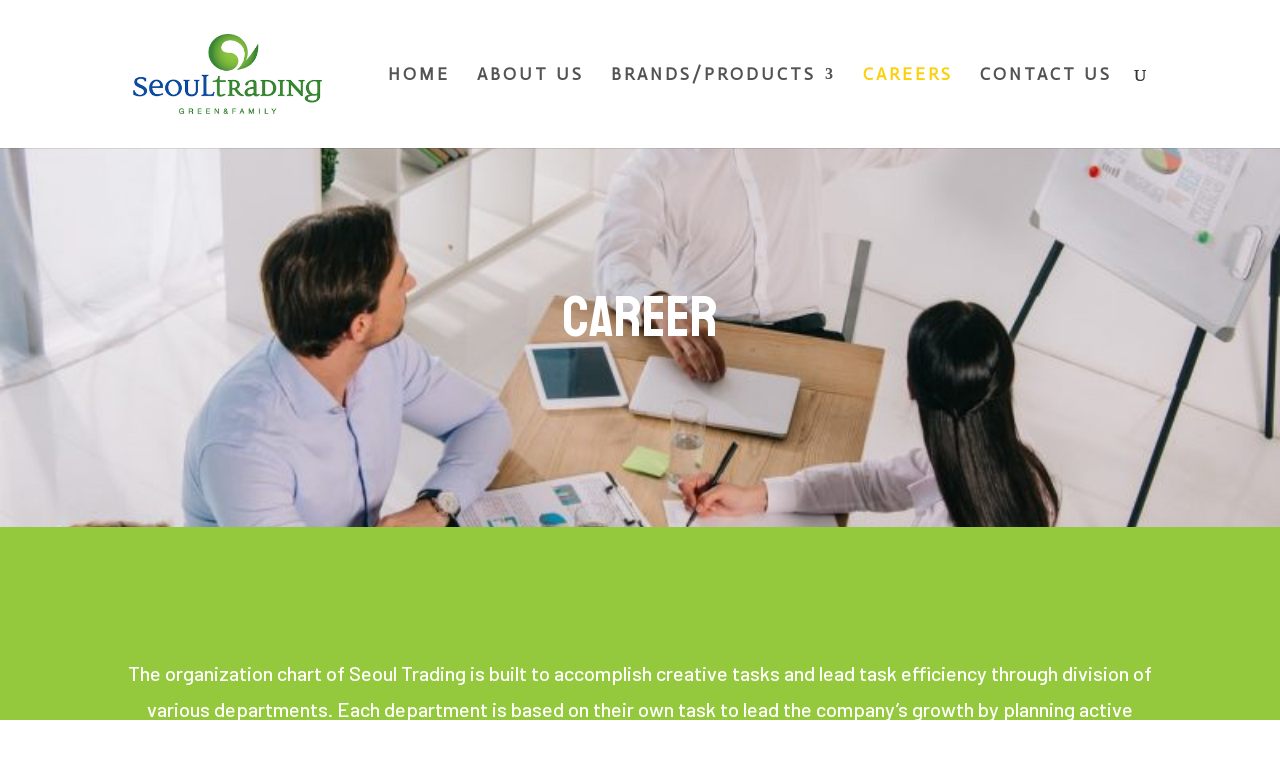

--- FILE ---
content_type: text/html; charset=UTF-8
request_url: https://seoultrading.ca/careers/
body_size: 10388
content:
<!DOCTYPE html>
<html lang="en-US">
<head>
<meta charset="UTF-8" />
<meta http-equiv="X-UA-Compatible" content="IE=edge">
<link rel="pingback" href="https://www.seoultrading.ca/xmlrpc.php" />
<script type="text/javascript">
document.documentElement.className = 'js';
</script>
<script>var et_site_url='https://www.seoultrading.ca';var et_post_id='23';function et_core_page_resource_fallback(a,b){"undefined"===typeof b&&(b=a.sheet.cssRules&&0===a.sheet.cssRules.length);b&&(a.onerror=null,a.onload=null,a.href?a.href=et_site_url+"/?et_core_page_resource="+a.id+et_post_id:a.src&&(a.src=et_site_url+"/?et_core_page_resource="+a.id+et_post_id))}
</script><meta name='robots' content='index, follow, max-image-preview:large, max-snippet:-1, max-video-preview:-1' />
<!-- This site is optimized with the Yoast SEO plugin v18.9 - https://yoast.com/wordpress/plugins/seo/ -->
<title>Careers - Seoul Trading Vancouver</title>
<link rel="canonical" href="https://54.187.22.109/careers/" />
<meta property="og:locale" content="en_US" />
<meta property="og:type" content="article" />
<meta property="og:title" content="Careers - Seoul Trading Vancouver" />
<meta property="og:url" content="https://54.187.22.109/careers/" />
<meta property="og:site_name" content="Seoul Trading Vancouver" />
<meta property="article:modified_time" content="2022-03-18T00:00:24+00:00" />
<meta name="twitter:card" content="summary_large_image" />
<meta name="twitter:label1" content="Est. reading time" />
<meta name="twitter:data1" content="5 minutes" />
<script type="application/ld+json" class="yoast-schema-graph">{"@context":"https://schema.org","@graph":[{"@type":"WebSite","@id":"https://seoultrading.ca/#website","url":"https://seoultrading.ca/","name":"Seoul Trading Vancouver","description":"Leading Asian Food Market","potentialAction":[{"@type":"SearchAction","target":{"@type":"EntryPoint","urlTemplate":"https://seoultrading.ca/?s={search_term_string}"},"query-input":"required name=search_term_string"}],"inLanguage":"en-US"},{"@type":"WebPage","@id":"https://54.187.22.109/careers/#webpage","url":"https://54.187.22.109/careers/","name":"Careers - Seoul Trading Vancouver","isPartOf":{"@id":"https://seoultrading.ca/#website"},"datePublished":"2021-11-10T01:10:30+00:00","dateModified":"2022-03-18T00:00:24+00:00","breadcrumb":{"@id":"https://54.187.22.109/careers/#breadcrumb"},"inLanguage":"en-US","potentialAction":[{"@type":"ReadAction","target":["https://54.187.22.109/careers/"]}]},{"@type":"BreadcrumbList","@id":"https://54.187.22.109/careers/#breadcrumb","itemListElement":[{"@type":"ListItem","position":1,"name":"Home","item":"https://54.187.22.109/"},{"@type":"ListItem","position":2,"name":"Careers"}]}]}</script>
<!-- / Yoast SEO plugin. -->
<link rel='dns-prefetch' href='//fonts.googleapis.com' />
<link rel="alternate" type="application/rss+xml" title="Seoul Trading Vancouver &raquo; Feed" href="https://www.seoultrading.ca/feed/" />
<link rel="alternate" type="application/rss+xml" title="Seoul Trading Vancouver &raquo; Comments Feed" href="https://www.seoultrading.ca/comments/feed/" />
<!-- This site uses the Google Analytics by MonsterInsights plugin v8.10.0 - Using Analytics tracking - https://www.monsterinsights.com/ -->
<script
src="//www.googletagmanager.com/gtag/js?id=UA-65626121-38"  data-cfasync="false" data-wpfc-render="false" type="text/javascript" async></script>
<script data-cfasync="false" data-wpfc-render="false" type="text/javascript">
var mi_version = '8.10.0';
var mi_track_user = true;
var mi_no_track_reason = '';
var disableStrs = [
'ga-disable-UA-65626121-38',
];
/* Function to detect opted out users */
function __gtagTrackerIsOptedOut() {
for (var index = 0; index < disableStrs.length; index++) {
if (document.cookie.indexOf(disableStrs[index] + '=true') > -1) {
return true;
}
}
return false;
}
/* Disable tracking if the opt-out cookie exists. */
if (__gtagTrackerIsOptedOut()) {
for (var index = 0; index < disableStrs.length; index++) {
window[disableStrs[index]] = true;
}
}
/* Opt-out function */
function __gtagTrackerOptout() {
for (var index = 0; index < disableStrs.length; index++) {
document.cookie = disableStrs[index] + '=true; expires=Thu, 31 Dec 2099 23:59:59 UTC; path=/';
window[disableStrs[index]] = true;
}
}
if ('undefined' === typeof gaOptout) {
function gaOptout() {
__gtagTrackerOptout();
}
}
window.dataLayer = window.dataLayer || [];
window.MonsterInsightsDualTracker = {
helpers: {},
trackers: {},
};
if (mi_track_user) {
function __gtagDataLayer() {
dataLayer.push(arguments);
}
function __gtagTracker(type, name, parameters) {
if (!parameters) {
parameters = {};
}
if (parameters.send_to) {
__gtagDataLayer.apply(null, arguments);
return;
}
if (type === 'event') {
parameters.send_to = monsterinsights_frontend.ua;
__gtagDataLayer(type, name, parameters);
} else {
__gtagDataLayer.apply(null, arguments);
}
}
__gtagTracker('js', new Date());
__gtagTracker('set', {
'developer_id.dZGIzZG': true,
});
__gtagTracker('config', 'UA-65626121-38', {"forceSSL":"true","link_attribution":"true"} );
window.gtag = __gtagTracker;										(function () {
/* https://developers.google.com/analytics/devguides/collection/analyticsjs/ */
/* ga and __gaTracker compatibility shim. */
var noopfn = function () {
return null;
};
var newtracker = function () {
return new Tracker();
};
var Tracker = function () {
return null;
};
var p = Tracker.prototype;
p.get = noopfn;
p.set = noopfn;
p.send = function () {
var args = Array.prototype.slice.call(arguments);
args.unshift('send');
__gaTracker.apply(null, args);
};
var __gaTracker = function () {
var len = arguments.length;
if (len === 0) {
return;
}
var f = arguments[len - 1];
if (typeof f !== 'object' || f === null || typeof f.hitCallback !== 'function') {
if ('send' === arguments[0]) {
var hitConverted, hitObject = false, action;
if ('event' === arguments[1]) {
if ('undefined' !== typeof arguments[3]) {
hitObject = {
'eventAction': arguments[3],
'eventCategory': arguments[2],
'eventLabel': arguments[4],
'value': arguments[5] ? arguments[5] : 1,
}
}
}
if ('pageview' === arguments[1]) {
if ('undefined' !== typeof arguments[2]) {
hitObject = {
'eventAction': 'page_view',
'page_path': arguments[2],
}
}
}
if (typeof arguments[2] === 'object') {
hitObject = arguments[2];
}
if (typeof arguments[5] === 'object') {
Object.assign(hitObject, arguments[5]);
}
if ('undefined' !== typeof arguments[1].hitType) {
hitObject = arguments[1];
if ('pageview' === hitObject.hitType) {
hitObject.eventAction = 'page_view';
}
}
if (hitObject) {
action = 'timing' === arguments[1].hitType ? 'timing_complete' : hitObject.eventAction;
hitConverted = mapArgs(hitObject);
__gtagTracker('event', action, hitConverted);
}
}
return;
}
function mapArgs(args) {
var arg, hit = {};
var gaMap = {
'eventCategory': 'event_category',
'eventAction': 'event_action',
'eventLabel': 'event_label',
'eventValue': 'event_value',
'nonInteraction': 'non_interaction',
'timingCategory': 'event_category',
'timingVar': 'name',
'timingValue': 'value',
'timingLabel': 'event_label',
'page': 'page_path',
'location': 'page_location',
'title': 'page_title',
};
for (arg in args) {
if (!(!args.hasOwnProperty(arg) || !gaMap.hasOwnProperty(arg))) {
hit[gaMap[arg]] = args[arg];
} else {
hit[arg] = args[arg];
}
}
return hit;
}
try {
f.hitCallback();
} catch (ex) {
}
};
__gaTracker.create = newtracker;
__gaTracker.getByName = newtracker;
__gaTracker.getAll = function () {
return [];
};
__gaTracker.remove = noopfn;
__gaTracker.loaded = true;
window['__gaTracker'] = __gaTracker;
})();
} else {
console.log("");
(function () {
function __gtagTracker() {
return null;
}
window['__gtagTracker'] = __gtagTracker;
window['gtag'] = __gtagTracker;
})();
}
</script>
<!-- / Google Analytics by MonsterInsights -->
<meta content="DiviChild - Nova v.1.0" name="generator"/><!-- <link rel='stylesheet' id='wp-block-library-css'  href='https://www.seoultrading.ca/wp-includes/css/dist/block-library/style.min.css?ver=5.8.12' type='text/css' media='all' /> -->
<!-- <link rel='stylesheet' id='parent-style-css'  href='https://www.seoultrading.ca/wp-content/themes/Divi/style.css?ver=5.8.12' type='text/css' media='all' /> -->
<!-- <link rel='stylesheet' id='divi-style-css'  href='https://www.seoultrading.ca/wp-content/themes/Divi%20Child/Your-Generated-Divi-child-theme-template-by-DiviCake/style.css?ver=4.6.5' type='text/css' media='all' /> -->
<link rel="stylesheet" type="text/css" href="//www.seoultrading.ca/wp-content/cache/wpfc-minified/6zv25j9g/9mpjk.css" media="all"/>
<link rel='stylesheet' id='et-builder-googlefonts-cached-css'  href='https://fonts.googleapis.com/css?family=Bayon:regular|Barlow:100,100italic,200,200italic,300,300italic,regular,italic,500,500italic,600,600italic,700,700italic,800,800italic,900,900italic|Actor:regular&#038;subset=latin,latin-ext&#038;display=swap' type='text/css' media='all' />
<!-- <link rel='stylesheet' id='dashicons-css'  href='https://www.seoultrading.ca/wp-includes/css/dashicons.min.css?ver=5.8.12' type='text/css' media='all' /> -->
<script src='//www.seoultrading.ca/wp-content/cache/wpfc-minified/jmzbturl/9mpjk.js' type="text/javascript"></script>
<!-- <script type='text/javascript' src='https://www.seoultrading.ca/wp-content/plugins/google-analytics-for-wordpress/assets/js/frontend-gtag.min.js?ver=8.10.0' id='monsterinsights-frontend-script-js'></script> -->
<script data-cfasync="false" data-wpfc-render="false" type="text/javascript" id='monsterinsights-frontend-script-js-extra'>/* <![CDATA[ */
var monsterinsights_frontend = {"js_events_tracking":"true","download_extensions":"doc,pdf,ppt,zip,xls,docx,pptx,xlsx","inbound_paths":"[{\"path\":\"\\\/go\\\/\",\"label\":\"affiliate\"},{\"path\":\"\\\/recommend\\\/\",\"label\":\"affiliate\"}]","home_url":"https:\/\/www.seoultrading.ca","hash_tracking":"false","ua":"UA-65626121-38","v4_id":""};/* ]]> */
</script>
<script src='//www.seoultrading.ca/wp-content/cache/wpfc-minified/mkqtg8fc/9mpjk.js' type="text/javascript"></script>
<!-- <script type='text/javascript' src='https://www.seoultrading.ca/wp-includes/js/jquery/jquery.min.js?ver=3.6.0' id='jquery-core-js'></script> -->
<!-- <script type='text/javascript' src='https://www.seoultrading.ca/wp-includes/js/jquery/jquery-migrate.min.js?ver=3.3.2' id='jquery-migrate-js'></script> -->
<!-- <script type='text/javascript' src='https://www.seoultrading.ca/wp-content/themes/Divi/core/admin/js/es6-promise.auto.min.js?ver=5.8.12' id='es6-promise-js'></script> -->
<script type='text/javascript' id='et-core-api-spam-recaptcha-js-extra'>
/* <![CDATA[ */
var et_core_api_spam_recaptcha = {"site_key":"","page_action":{"action":"careers"}};
/* ]]> */
</script>
<script src='//www.seoultrading.ca/wp-content/cache/wpfc-minified/eu428l91/9mpjk.js' type="text/javascript"></script>
<!-- <script type='text/javascript' src='https://www.seoultrading.ca/wp-content/themes/Divi/core/admin/js/recaptcha.js?ver=5.8.12' id='et-core-api-spam-recaptcha-js'></script> -->
<link rel="https://api.w.org/" href="https://www.seoultrading.ca/wp-json/" /><link rel="alternate" type="application/json" href="https://www.seoultrading.ca/wp-json/wp/v2/pages/23" /><link rel="EditURI" type="application/rsd+xml" title="RSD" href="https://www.seoultrading.ca/xmlrpc.php?rsd" />
<link rel="wlwmanifest" type="application/wlwmanifest+xml" href="https://www.seoultrading.ca/wp-includes/wlwmanifest.xml" /> 
<meta name="generator" content="WordPress 5.8.12" />
<link rel='shortlink' href='https://www.seoultrading.ca/?p=23' />
<link rel="alternate" type="application/json+oembed" href="https://www.seoultrading.ca/wp-json/oembed/1.0/embed?url=https%3A%2F%2Fwww.seoultrading.ca%2Fcareers%2F" />
<link rel="alternate" type="text/xml+oembed" href="https://www.seoultrading.ca/wp-json/oembed/1.0/embed?url=https%3A%2F%2Fwww.seoultrading.ca%2Fcareers%2F&#038;format=xml" />
<meta name="viewport" content="width=device-width, initial-scale=1.0, maximum-scale=1.0, user-scalable=0" /><link rel="icon" href="https://www.seoultrading.ca/wp-content/uploads/2022/03/seoulfood-150x150.jpg" sizes="32x32" />
<link rel="icon" href="https://www.seoultrading.ca/wp-content/uploads/2022/03/seoulfood-300x300.jpg" sizes="192x192" />
<link rel="apple-touch-icon" href="https://www.seoultrading.ca/wp-content/uploads/2022/03/seoulfood-300x300.jpg" />
<meta name="msapplication-TileImage" content="https://www.seoultrading.ca/wp-content/uploads/2022/03/seoulfood-300x300.jpg" />
<!-- <link rel="stylesheet" id="et-core-unified-tb-39-23-cached-inline-styles" href="https://www.seoultrading.ca/wp-content/et-cache/23/et-core-unified-tb-39-23-17661292440763.min.css" onerror="et_core_page_resource_fallback(this, true)" onload="et_core_page_resource_fallback(this)" /> --></head>
<body data-rsssl=1 class="page-template-default page page-id-23 et-tb-has-template et-tb-has-footer et_pb_button_helper_class et_fixed_nav et_show_nav et_primary_nav_dropdown_animation_expand et_secondary_nav_dropdown_animation_fade et_header_style_left et_cover_background et_pb_gutter osx et_pb_gutters2 et_pb_pagebuilder_layout et_no_sidebar et_divi_theme et-db et_minified_js et_minified_css">
<div id="page-container">
<div id="et-boc" class="et-boc">
<header id="main-header" data-height-onload="134">
<div class="container clearfix et_menu_container">
<div class="logo_container">
<span class="logo_helper"></span>
<a href="https://www.seoultrading.ca/">
<img src="https://seoultrading.ca/wp-content/uploads/2021/11/Seoul-Trading-logo.png" alt="Seoul Trading Vancouver" id="logo" data-height-percentage="54" />
</a>
</div>
<div id="et-top-navigation" data-height="134" data-fixed-height="40">
<nav id="top-menu-nav">
<ul id="top-menu" class="nav"><li class="menu-item menu-item-type-post_type menu-item-object-page menu-item-home menu-item-25"><a href="https://www.seoultrading.ca/">Home</a></li>
<li class="menu-item menu-item-type-post_type menu-item-object-page menu-item-26"><a href="https://www.seoultrading.ca/about-us/">About Us</a></li>
<li class="menu-item menu-item-type-post_type menu-item-object-page menu-item-has-children menu-item-27"><a href="https://www.seoultrading.ca/brands-products/">Brands/Products</a>
<ul class="sub-menu">
<li class="menu-item menu-item-type-post_type menu-item-object-page menu-item-257"><a href="https://www.seoultrading.ca/choripdong/">Choripdong</a></li>
<li class="menu-item menu-item-type-post_type menu-item-object-page menu-item-244"><a href="https://www.seoultrading.ca/daifuku-2/">Daifuku</a></li>
<li class="menu-item menu-item-type-post_type menu-item-object-page menu-item-195"><a href="https://www.seoultrading.ca/hansang-2/">Hansang</a></li>
</ul>
</li>
<li class="menu-item menu-item-type-post_type menu-item-object-page current-menu-item page_item page-item-23 current_page_item menu-item-28"><a href="https://www.seoultrading.ca/careers/" aria-current="page">Careers</a></li>
<li class="menu-item menu-item-type-post_type menu-item-object-page menu-item-29"><a href="https://www.seoultrading.ca/contact-us/">Contact Us</a></li>
</ul>					</nav>
<div id="et_top_search">
<span id="et_search_icon"></span>
</div>
<div id="et_mobile_nav_menu">
<div class="mobile_nav closed">
<span class="select_page">Select Page</span>
<span class="mobile_menu_bar mobile_menu_bar_toggle"></span>
</div>
</div>			</div> <!-- #et-top-navigation -->
</div> <!-- .container -->
<div class="et_search_outer">
<div class="container et_search_form_container">
<form role="search" method="get" class="et-search-form" action="https://www.seoultrading.ca/">
<input type="search" class="et-search-field" placeholder="Search &hellip;" value="" name="s" title="Search for:" />				</form>
<span class="et_close_search_field"></span>
</div>
</div>
</header> <!-- #main-header -->
<div id="et-main-area">
<div id="main-content">
<article id="post-23" class="post-23 page type-page status-publish hentry">
<div class="entry-content">
<div class="et-l et-l--post">
<div class="et_builder_inner_content et_pb_gutters2">
<div class="et_pb_section et_pb_section_0 et_pb_with_background et_section_regular" >
<div class="et_pb_row et_pb_row_0">
<div class="et_pb_column et_pb_column_4_4 et_pb_column_0  et_pb_css_mix_blend_mode_passthrough et-last-child">
<div class="et_pb_module et_pb_text et_pb_text_0  et_pb_text_align_left et_pb_bg_layout_light">
<div class="et_pb_text_inner"><h1>CAREER</h1></div>
</div> <!-- .et_pb_text -->
</div> <!-- .et_pb_column -->
</div> <!-- .et_pb_row -->
</div> <!-- .et_pb_section --><div class="et_pb_section et_pb_section_1 et_pb_with_background et_section_regular" >
<div class="et_pb_row et_pb_row_1">
<div class="et_pb_column et_pb_column_4_4 et_pb_column_1  et_pb_css_mix_blend_mode_passthrough et-last-child">
<div class="et_pb_module et_pb_text et_pb_text_1  et_pb_text_align_center et_pb_bg_layout_light">
<div class="et_pb_text_inner"><section class="elementor-section elementor-top-section elementor-element elementor-element-3d0869b4 elementor-section-boxed elementor-section-height-default elementor-section-height-default" data-id="3d0869b4" data-element_type="section">
<div class="elementor-container elementor-column-gap-default">
<div class="elementor-row">
<div class="elementor-column elementor-col-100 elementor-top-column elementor-element elementor-element-5387276" data-id="5387276" data-element_type="column" data-settings="{&quot;background_background&quot;:&quot;classic&quot;}">
<div class="elementor-column-wrap elementor-element-populated">
<div class="elementor-widget-wrap">
<div class="elementor-element elementor-element-312a19ef elementor-widget elementor-widget-text-editor animated fadeInUp" data-id="312a19ef" data-element_type="widget" data-settings="{&quot;_animation&quot;:&quot;fadeInUp&quot;,&quot;_animation_delay&quot;:800}" data-widget_type="text-editor.default">
<div class="elementor-widget-container">
<div class="elementor-text-editor elementor-clearfix">The organization chart of Seoul Trading is built to accomplish creative tasks and lead task efficiency through division of various departments. Each department is based on their own task to lead the company’s growth by planning active communication with other departments.</div>
</div>
</div>
</div>
</div>
</div>
</div>
</div>
</section>
<section class="elementor-section elementor-top-section elementor-element elementor-element-3d53919b elementor-section-boxed elementor-section-height-default elementor-section-height-default animated fadeInUp" data-id="3d53919b" data-element_type="section" data-settings="{&quot;animation&quot;:&quot;fadeInUp&quot;}">
<div class="elementor-container elementor-column-gap-no">
<div class="elementor-row">
<div class="elementor-column elementor-col-33 elementor-top-column elementor-element elementor-element-5829aa8a animated fadeInUp" data-id="5829aa8a" data-element_type="column" data-settings="{&quot;animation&quot;:&quot;fadeInUp&quot;}">
<div class="elementor-column-wrap elementor-element-populated">
<div class="elementor-widget-wrap">
<section class="elementor-section elementor-inner-section elementor-element elementor-element-4e13fe75 elementor-section-boxed elementor-section-height-default elementor-section-height-default" data-id="4e13fe75" data-element_type="section">
<div class="elementor-container elementor-column-gap-default">
<div class="elementor-row">
<div class="elementor-column elementor-col-100 elementor-inner-column elementor-element elementor-element-7cdd2fd6" data-id="7cdd2fd6" data-element_type="column" data-settings="{&quot;background_background&quot;:&quot;classic&quot;}">
<div class="elementor-column-wrap elementor-element-populated">
<div class="elementor-widget-wrap">
<div class="elementor-element elementor-element-4e12ee46 elementor-widget elementor-widget-heading" data-id="4e12ee46" data-element_type="widget" data-widget_type="heading.default">
<div class="elementor-widget-container"></div>
</div>
</div>
</div>
</div>
</div>
</div>
</section>
</div>
</div>
</div>
</div>
</div>
</section></div>
</div> <!-- .et_pb_text -->
</div> <!-- .et_pb_column -->
</div> <!-- .et_pb_row -->
</div> <!-- .et_pb_section --><div class="et_pb_section et_pb_section_2 et_pb_with_background et_section_regular" >
<div class="et_pb_row et_pb_row_2 et_pb_equal_columns">
<div class="et_pb_column et_pb_column_1_3 et_pb_column_2  et_pb_css_mix_blend_mode_passthrough">
<div class="et_pb_module et_pb_text et_pb_text_2  et_pb_text_align_center et_pb_bg_layout_light">
<div class="et_pb_text_inner"><section class="elementor-section elementor-top-section elementor-element elementor-element-3d0869b4 elementor-section-boxed elementor-section-height-default elementor-section-height-default" data-id="3d0869b4" data-element_type="section">
<div class="elementor-container elementor-column-gap-default">
<div class="elementor-row">
<div class="elementor-column elementor-col-100 elementor-top-column elementor-element elementor-element-5387276" data-id="5387276" data-element_type="column" data-settings="{&quot;background_background&quot;:&quot;classic&quot;}">
<div class="elementor-column-wrap elementor-element-populated">
<div class="elementor-widget-wrap">
<div class="elementor-element elementor-element-312a19ef elementor-widget elementor-widget-text-editor animated fadeInUp" data-id="312a19ef" data-element_type="widget" data-settings="{&quot;_animation&quot;:&quot;fadeInUp&quot;,&quot;_animation_delay&quot;:800}" data-widget_type="text-editor.default">
<div class="elementor-widget-container"></div>
</div>
</div>
</div>
</div>
</div>
</div>
</section>
<section class="elementor-section elementor-top-section elementor-element elementor-element-3d53919b elementor-section-boxed elementor-section-height-default elementor-section-height-default animated fadeInUp" data-id="3d53919b" data-element_type="section" data-settings="{&quot;animation&quot;:&quot;fadeInUp&quot;}">
<div class="elementor-container elementor-column-gap-no">
<div class="elementor-row">
<div class="elementor-column elementor-col-33 elementor-top-column elementor-element elementor-element-5829aa8a animated fadeInUp" data-id="5829aa8a" data-element_type="column" data-settings="{&quot;animation&quot;:&quot;fadeInUp&quot;}">
<div class="elementor-column-wrap elementor-element-populated">
<div class="elementor-widget-wrap">
<section class="elementor-section elementor-inner-section elementor-element elementor-element-4e13fe75 elementor-section-boxed elementor-section-height-default elementor-section-height-default" data-id="4e13fe75" data-element_type="section">
<div class="elementor-container elementor-column-gap-default">
<div class="elementor-row">
<div class="elementor-column elementor-col-100 elementor-inner-column elementor-element elementor-element-7cdd2fd6" data-id="7cdd2fd6" data-element_type="column" data-settings="{&quot;background_background&quot;:&quot;classic&quot;}">
<div class="elementor-column-wrap elementor-element-populated">
<div class="elementor-widget-wrap">
<div class="elementor-element elementor-element-4e12ee46 elementor-widget elementor-widget-heading" data-id="4e12ee46" data-element_type="widget" data-widget_type="heading.default">
<div class="elementor-widget-container">
<h1 class="entry-title" style="text-align: center;">Distribution Center</h1>
<p>Seoul Trading’s distribution center takes pride in having largest scale and facility on the east coast of the United States. We are able to deliver fresh products to our customers as we are equipped with refrigeration and freezer units. With the advantages of accurate and fast shipping, we are reaching all parts of the world.</p>
</div>
</div>
</div>
</div>
</div>
</div>
</div>
</section>
</div>
</div>
</div>
</div>
</div>
</section></div>
</div> <!-- .et_pb_text -->
</div> <!-- .et_pb_column --><div class="et_pb_column et_pb_column_1_3 et_pb_column_3  et_pb_css_mix_blend_mode_passthrough">
<div class="et_pb_module et_pb_text et_pb_text_3  et_pb_text_align_center et_pb_bg_layout_light">
<div class="et_pb_text_inner"><section class="elementor-section elementor-top-section elementor-element elementor-element-3d0869b4 elementor-section-boxed elementor-section-height-default elementor-section-height-default" data-id="3d0869b4" data-element_type="section">
<div class="elementor-container elementor-column-gap-default">
<div class="elementor-row">
<div class="elementor-column elementor-col-100 elementor-top-column elementor-element elementor-element-5387276" data-id="5387276" data-element_type="column" data-settings="{&quot;background_background&quot;:&quot;classic&quot;}">
<div class="elementor-column-wrap elementor-element-populated">
<div class="elementor-widget-wrap">
<div class="elementor-element elementor-element-312a19ef elementor-widget elementor-widget-text-editor animated fadeInUp" data-id="312a19ef" data-element_type="widget" data-settings="{&quot;_animation&quot;:&quot;fadeInUp&quot;,&quot;_animation_delay&quot;:800}" data-widget_type="text-editor.default">
<div class="elementor-widget-container"></div>
</div>
</div>
</div>
</div>
</div>
</div>
</section>
<section class="elementor-section elementor-top-section elementor-element elementor-element-3d53919b elementor-section-boxed elementor-section-height-default elementor-section-height-default animated fadeInUp" data-id="3d53919b" data-element_type="section" data-settings="{&quot;animation&quot;:&quot;fadeInUp&quot;}">
<div class="elementor-container elementor-column-gap-no">
<div class="elementor-row">
<div class="elementor-column elementor-col-33 elementor-top-column elementor-element elementor-element-5829aa8a animated fadeInUp" data-id="5829aa8a" data-element_type="column" data-settings="{&quot;animation&quot;:&quot;fadeInUp&quot;}">
<div class="elementor-column-wrap elementor-element-populated">
<div class="elementor-widget-wrap">
<section class="elementor-section elementor-inner-section elementor-element elementor-element-4e13fe75 elementor-section-boxed elementor-section-height-default elementor-section-height-default" data-id="4e13fe75" data-element_type="section">
<div class="elementor-container elementor-column-gap-default">
<div class="elementor-row">
<div class="elementor-column elementor-col-100 elementor-inner-column elementor-element elementor-element-7cdd2fd6" data-id="7cdd2fd6" data-element_type="column" data-settings="{&quot;background_background&quot;:&quot;classic&quot;}">
<div class="elementor-column-wrap elementor-element-populated">
<div class="elementor-widget-wrap">
<div class="elementor-element elementor-element-4e12ee46 elementor-widget elementor-widget-heading" data-id="4e12ee46" data-element_type="widget" data-widget_type="heading.default">
<div class="elementor-widget-container">
<h1 class="entry-title" style="text-align: center;">Computing Department</h1>
<p style="text-align: center;">Seoul Trading’s computing department develops and operates the computing system(logistics/business/finance/management/intranet/network/etc.) for the company and our affiliates</p>
</div>
</div>
</div>
</div>
</div>
</div>
</div>
</section>
</div>
</div>
</div>
</div>
</div>
</section></div>
</div> <!-- .et_pb_text -->
</div> <!-- .et_pb_column --><div class="et_pb_column et_pb_column_1_3 et_pb_column_4  et_pb_css_mix_blend_mode_passthrough et-last-child">
<div class="et_pb_module et_pb_text et_pb_text_4  et_pb_text_align_center et_pb_bg_layout_light">
<div class="et_pb_text_inner"><section class="elementor-section elementor-top-section elementor-element elementor-element-3d0869b4 elementor-section-boxed elementor-section-height-default elementor-section-height-default" data-id="3d0869b4" data-element_type="section">
<div class="elementor-container elementor-column-gap-default">
<div class="elementor-row">
<div class="elementor-column elementor-col-100 elementor-top-column elementor-element elementor-element-5387276" data-id="5387276" data-element_type="column" data-settings="{&quot;background_background&quot;:&quot;classic&quot;}">
<div class="elementor-column-wrap elementor-element-populated">
<div class="elementor-widget-wrap">
<div class="elementor-element elementor-element-312a19ef elementor-widget elementor-widget-text-editor animated fadeInUp" data-id="312a19ef" data-element_type="widget" data-settings="{&quot;_animation&quot;:&quot;fadeInUp&quot;,&quot;_animation_delay&quot;:800}" data-widget_type="text-editor.default">
<div class="elementor-widget-container"></div>
</div>
</div>
</div>
</div>
</div>
</div>
</section>
<section class="elementor-section elementor-top-section elementor-element elementor-element-3d53919b elementor-section-boxed elementor-section-height-default elementor-section-height-default animated fadeInUp" data-id="3d53919b" data-element_type="section" data-settings="{&quot;animation&quot;:&quot;fadeInUp&quot;}">
<div class="elementor-container elementor-column-gap-no">
<div class="elementor-row">
<div class="elementor-column elementor-col-33 elementor-top-column elementor-element elementor-element-5829aa8a animated fadeInUp" data-id="5829aa8a" data-element_type="column" data-settings="{&quot;animation&quot;:&quot;fadeInUp&quot;}">
<div class="elementor-column-wrap elementor-element-populated">
<div class="elementor-widget-wrap">
<section class="elementor-section elementor-inner-section elementor-element elementor-element-4e13fe75 elementor-section-boxed elementor-section-height-default elementor-section-height-default" data-id="4e13fe75" data-element_type="section">
<div class="elementor-container elementor-column-gap-default">
<div class="elementor-row">
<div class="elementor-column elementor-col-100 elementor-inner-column elementor-element elementor-element-7cdd2fd6" data-id="7cdd2fd6" data-element_type="column" data-settings="{&quot;background_background&quot;:&quot;classic&quot;}">
<div class="elementor-column-wrap elementor-element-populated">
<div class="elementor-widget-wrap">
<div class="elementor-element elementor-element-4e12ee46 elementor-widget elementor-widget-heading" data-id="4e12ee46" data-element_type="widget" data-widget_type="heading.default">
<div class="elementor-widget-container">
<h1 class="entry-title" style="text-align: center;">Finance Department</h1>
<p style="text-align: center;">Seoul Trading’s finance department is in charge of the finance/accounting tasks for the entire company and prepare various business data such as financial statements. One of the important tasks is managing cash flow and they play the role of leading the growth of the company.</p>
</div>
</div>
</div>
</div>
</div>
</div>
</div>
</section>
</div>
</div>
</div>
</div>
</div>
</section></div>
</div> <!-- .et_pb_text -->
</div> <!-- .et_pb_column -->
</div> <!-- .et_pb_row --><div class="et_pb_row et_pb_row_3 et_pb_equal_columns">
<div class="et_pb_column et_pb_column_1_3 et_pb_column_5  et_pb_css_mix_blend_mode_passthrough">
<div class="et_pb_module et_pb_text et_pb_text_5  et_pb_text_align_center et_pb_bg_layout_light">
<div class="et_pb_text_inner"><section class="elementor-section elementor-top-section elementor-element elementor-element-3d0869b4 elementor-section-boxed elementor-section-height-default elementor-section-height-default" data-id="3d0869b4" data-element_type="section">
<div class="elementor-container elementor-column-gap-default">
<div class="elementor-row">
<div class="elementor-column elementor-col-100 elementor-top-column elementor-element elementor-element-5387276" data-id="5387276" data-element_type="column" data-settings="{&quot;background_background&quot;:&quot;classic&quot;}">
<div class="elementor-column-wrap elementor-element-populated">
<div class="elementor-widget-wrap">
<div class="elementor-element elementor-element-312a19ef elementor-widget elementor-widget-text-editor animated fadeInUp" data-id="312a19ef" data-element_type="widget" data-settings="{&quot;_animation&quot;:&quot;fadeInUp&quot;,&quot;_animation_delay&quot;:800}" data-widget_type="text-editor.default">
<div class="elementor-widget-container"></div>
</div>
</div>
</div>
</div>
</div>
</div>
</section>
<section class="elementor-section elementor-top-section elementor-element elementor-element-3d53919b elementor-section-boxed elementor-section-height-default elementor-section-height-default animated fadeInUp" data-id="3d53919b" data-element_type="section" data-settings="{&quot;animation&quot;:&quot;fadeInUp&quot;}">
<div class="elementor-container elementor-column-gap-no">
<div class="elementor-row">
<div class="elementor-column elementor-col-33 elementor-top-column elementor-element elementor-element-5829aa8a animated fadeInUp" data-id="5829aa8a" data-element_type="column" data-settings="{&quot;animation&quot;:&quot;fadeInUp&quot;}">
<div class="elementor-column-wrap elementor-element-populated">
<div class="elementor-widget-wrap">
<section class="elementor-section elementor-inner-section elementor-element elementor-element-4e13fe75 elementor-section-boxed elementor-section-height-default elementor-section-height-default" data-id="4e13fe75" data-element_type="section">
<div class="elementor-container elementor-column-gap-default">
<div class="elementor-row">
<div class="elementor-column elementor-col-100 elementor-inner-column elementor-element elementor-element-7cdd2fd6" data-id="7cdd2fd6" data-element_type="column" data-settings="{&quot;background_background&quot;:&quot;classic&quot;}">
<div class="elementor-column-wrap elementor-element-populated">
<div class="elementor-widget-wrap">
<div class="elementor-element elementor-element-4e12ee46 elementor-widget elementor-widget-heading" data-id="4e12ee46" data-element_type="widget" data-widget_type="heading.default">
<div class="elementor-widget-container">
<h1 class="entry-title" style="text-align: center;">Business Department</h1>
<p style="text-align: center;"><span>The business department of Seoul Trading supplies thousands of Asian food products to Korean markets and other major supermarkets in America. With the belief of always being considerate to others, our business department communicates with our customers and conduct our tasks with sincerity and passion. This department works towards the best results by taking responsibility for product supply at Seoul Trading with the best teamwork and business operations.</span></p>
</div>
</div>
</div>
</div>
</div>
</div>
</div>
</section>
</div>
</div>
</div>
</div>
</div>
</section></div>
</div> <!-- .et_pb_text -->
</div> <!-- .et_pb_column --><div class="et_pb_column et_pb_column_1_3 et_pb_column_6  et_pb_css_mix_blend_mode_passthrough">
<div class="et_pb_module et_pb_text et_pb_text_6  et_pb_text_align_center et_pb_bg_layout_light">
<div class="et_pb_text_inner"><section class="elementor-section elementor-top-section elementor-element elementor-element-3d0869b4 elementor-section-boxed elementor-section-height-default elementor-section-height-default" data-id="3d0869b4" data-element_type="section">
<div class="elementor-container elementor-column-gap-default">
<div class="elementor-row">
<div class="elementor-column elementor-col-100 elementor-top-column elementor-element elementor-element-5387276" data-id="5387276" data-element_type="column" data-settings="{&quot;background_background&quot;:&quot;classic&quot;}">
<div class="elementor-column-wrap elementor-element-populated">
<div class="elementor-widget-wrap">
<div class="elementor-element elementor-element-312a19ef elementor-widget elementor-widget-text-editor animated fadeInUp" data-id="312a19ef" data-element_type="widget" data-settings="{&quot;_animation&quot;:&quot;fadeInUp&quot;,&quot;_animation_delay&quot;:800}" data-widget_type="text-editor.default">
<div class="elementor-widget-container"></div>
</div>
</div>
</div>
</div>
</div>
</div>
</section>
<section class="elementor-section elementor-top-section elementor-element elementor-element-3d53919b elementor-section-boxed elementor-section-height-default elementor-section-height-default animated fadeInUp" data-id="3d53919b" data-element_type="section" data-settings="{&quot;animation&quot;:&quot;fadeInUp&quot;}">
<div class="elementor-container elementor-column-gap-no">
<div class="elementor-row">
<div class="elementor-column elementor-col-33 elementor-top-column elementor-element elementor-element-5829aa8a animated fadeInUp" data-id="5829aa8a" data-element_type="column" data-settings="{&quot;animation&quot;:&quot;fadeInUp&quot;}">
<div class="elementor-column-wrap elementor-element-populated">
<div class="elementor-widget-wrap">
<section class="elementor-section elementor-inner-section elementor-element elementor-element-4e13fe75 elementor-section-boxed elementor-section-height-default elementor-section-height-default" data-id="4e13fe75" data-element_type="section">
<div class="elementor-container elementor-column-gap-default">
<div class="elementor-row">
<div class="elementor-column elementor-col-100 elementor-inner-column elementor-element elementor-element-7cdd2fd6" data-id="7cdd2fd6" data-element_type="column" data-settings="{&quot;background_background&quot;:&quot;classic&quot;}">
<div class="elementor-column-wrap elementor-element-populated">
<div class="elementor-widget-wrap">
<div class="elementor-element elementor-element-4e12ee46 elementor-widget elementor-widget-heading" data-id="4e12ee46" data-element_type="widget" data-widget_type="heading.default">
<div class="elementor-widget-container">
<h1 class="entry-title" style="text-align: center;">Seafood Department</h1>
<p style="text-align: center;"><span>Seoul Trading’s seafood department is an independent entity(including corporate activities such as purchasing, sales, shipping and financing) that directly imports seafood from Asia, South America, Canada and New Zealand and in certain cases, makes local purchases. ‘POLAR BIRD’ is the seafood brand of this department. The seafood department works hard to provide our customers with the best seafood.</span></p>
</div>
</div>
</div>
</div>
</div>
</div>
</div>
</section>
</div>
</div>
</div>
</div>
</div>
</section></div>
</div> <!-- .et_pb_text -->
</div> <!-- .et_pb_column --><div class="et_pb_column et_pb_column_1_3 et_pb_column_7  et_pb_css_mix_blend_mode_passthrough et-last-child">
<div class="et_pb_module et_pb_text et_pb_text_7  et_pb_text_align_center et_pb_bg_layout_light">
<div class="et_pb_text_inner"><section class="elementor-section elementor-top-section elementor-element elementor-element-3d0869b4 elementor-section-boxed elementor-section-height-default elementor-section-height-default" data-id="3d0869b4" data-element_type="section">
<div class="elementor-container elementor-column-gap-default">
<div class="elementor-row">
<div class="elementor-column elementor-col-100 elementor-top-column elementor-element elementor-element-5387276" data-id="5387276" data-element_type="column" data-settings="{&quot;background_background&quot;:&quot;classic&quot;}">
<div class="elementor-column-wrap elementor-element-populated">
<div class="elementor-widget-wrap">
<div class="elementor-element elementor-element-312a19ef elementor-widget elementor-widget-text-editor animated fadeInUp" data-id="312a19ef" data-element_type="widget" data-settings="{&quot;_animation&quot;:&quot;fadeInUp&quot;,&quot;_animation_delay&quot;:800}" data-widget_type="text-editor.default">
<div class="elementor-widget-container"></div>
</div>
</div>
</div>
</div>
</div>
</div>
</section>
<section class="elementor-section elementor-top-section elementor-element elementor-element-3d53919b elementor-section-boxed elementor-section-height-default elementor-section-height-default animated fadeInUp" data-id="3d53919b" data-element_type="section" data-settings="{&quot;animation&quot;:&quot;fadeInUp&quot;}">
<div class="elementor-container elementor-column-gap-no">
<div class="elementor-row">
<div class="elementor-column elementor-col-33 elementor-top-column elementor-element elementor-element-5829aa8a animated fadeInUp" data-id="5829aa8a" data-element_type="column" data-settings="{&quot;animation&quot;:&quot;fadeInUp&quot;}">
<div class="elementor-column-wrap elementor-element-populated">
<div class="elementor-widget-wrap">
<section class="elementor-section elementor-inner-section elementor-element elementor-element-4e13fe75 elementor-section-boxed elementor-section-height-default elementor-section-height-default" data-id="4e13fe75" data-element_type="section">
<div class="elementor-container elementor-column-gap-default">
<div class="elementor-row">
<div class="elementor-column elementor-col-100 elementor-inner-column elementor-element elementor-element-7cdd2fd6" data-id="7cdd2fd6" data-element_type="column" data-settings="{&quot;background_background&quot;:&quot;classic&quot;}">
<div class="elementor-column-wrap elementor-element-populated">
<div class="elementor-widget-wrap">
<div class="elementor-element elementor-element-4e12ee46 elementor-widget elementor-widget-heading" data-id="4e12ee46" data-element_type="widget" data-widget_type="heading.default">
<div class="elementor-widget-container">
<h1 class="entry-title" style="text-align: center;">Trade Department</h1>
<p style="text-align: center;"><span>Seoul Trading’s trade department purchases the best food products from Korea and the entire world. Equipped with the best distribution system, the trade department at Seoul Trading continues to work hard to supply fresh food products and ingredients to our customers. We are operating an evaluation system within the company so that we do not put out low quality products focused solely on margins. Also, we conduct an evaluation on how the product can be improved and its commercial value with the employees of our company to accomplish upward leveling of product quality. As the department with high amounts of purchase and extensive global network, the trade department is Seoul Trading’s proudest possession.</span></p>
</div>
</div>
</div>
</div>
</div>
</div>
</div>
</section>
</div>
</div>
</div>
</div>
</div>
</section></div>
</div> <!-- .et_pb_text -->
</div> <!-- .et_pb_column -->
</div> <!-- .et_pb_row -->
</div> <!-- .et_pb_section --><div class="et_pb_section et_pb_section_3 et_section_regular" >
<div class="et_pb_row et_pb_row_4">
<div class="et_pb_column et_pb_column_4_4 et_pb_column_8  et_pb_css_mix_blend_mode_passthrough et-last-child">
<div class="et_pb_module et_pb_text et_pb_text_8  et_pb_text_align_left et_pb_bg_layout_light">
<div class="et_pb_text_inner"><h1 style="text-align: center;"><strong>Recruitment</strong></h1></div>
</div> <!-- .et_pb_text --><div class="et_pb_module et_pb_blog_0 et_pb_posts et_pb_bg_layout_light ">
<div class="et_pb_ajax_pagination_container">
<article id="post-285" class="et_pb_post clearfix et_pb_no_thumb et_pb_blog_item_0_0 post-285 post type-post status-publish format-standard hentry category-career">
<h2 class="entry-title"><a href="https://www.seoultrading.ca/2022/03/18/hiring-info-title/">Hiring Info Title</a></h2>
<p class="post-meta"></p><div class="post-content"><div class="post-content-inner"><p>Enter content here</p>
</div></div>			
</article> <!-- .et_pb_post -->
<div><div class="pagination clearfix">
<div class="alignleft"></div>
<div class="alignright"></div>
</div></div></div> <!-- .et_pb_posts -->
</div>
</div> <!-- .et_pb_column -->
</div> <!-- .et_pb_row -->
</div> <!-- .et_pb_section -->		</div><!-- .et_builder_inner_content -->
</div><!-- .et-l -->
</div> <!-- .entry-content -->
</article> <!-- .et_pb_post -->
</div> <!-- #main-content -->
	<footer class="et-l et-l--footer">
<div class="et_builder_inner_content et_pb_gutters2"><div class="et_pb_section et_pb_section_0_tb_footer et_pb_with_background et_section_regular" >
<div class="et_pb_row et_pb_row_0_tb_footer">
<div class="et_pb_column et_pb_column_3_5 et_pb_column_0_tb_footer  et_pb_css_mix_blend_mode_passthrough">
<div class="et_pb_module et_pb_image et_pb_image_0_tb_footer">
<span class="et_pb_image_wrap "><img loading="lazy" src="https://seoultrading.ca/wp-content/uploads/2021/11/Logo-white.png" alt="" title="Logo-white" height="auto" width="auto" srcset="https://www.seoultrading.ca/wp-content/uploads/2021/11/Logo-white.png 1500w, https://www.seoultrading.ca/wp-content/uploads/2021/11/Logo-white-1280x638.png 1280w, https://www.seoultrading.ca/wp-content/uploads/2021/11/Logo-white-980x489.png 980w, https://www.seoultrading.ca/wp-content/uploads/2021/11/Logo-white-480x239.png 480w" sizes="(min-width: 0px) and (max-width: 480px) 480px, (min-width: 481px) and (max-width: 980px) 980px, (min-width: 981px) and (max-width: 1280px) 1280px, (min-width: 1281px) 1500px, 100vw" class="wp-image-63" /></span>
</div><div class="et_pb_module et_pb_text et_pb_text_0_tb_footer  et_pb_text_align_left et_pb_text_align_center-tablet et_pb_bg_layout_light">
<div class="et_pb_text_inner"><p class="LC20lb MBeuO DKV0Md">©<a href="https://fsymbols.com/copyright/" data-jsarwt="1" data-usg="AOvVaw1fzVwS8VNL3R4Wu7nf9HvT" data-ved="2ahUKEwjp_vGL5aX0AhVULX0KHdyVBz4QFnoECAIQAQ"></a>2021 | Seoul Trading Corp. All Rights Reserved</p></div>
</div> <!-- .et_pb_text -->
</div> <!-- .et_pb_column --><div class="et_pb_column et_pb_column_1_5 et_pb_column_1_tb_footer  et_pb_css_mix_blend_mode_passthrough">
<div class="et_pb_module et_pb_text et_pb_text_1_tb_footer  et_pb_text_align_left et_pb_bg_layout_light">
<div class="et_pb_text_inner"><p>#1 &#8211; 1560 Broadway St. Port Coquitlam BC V3C 2M8</p></div>
</div> <!-- .et_pb_text --><ul class="et_pb_module et_pb_social_media_follow et_pb_social_media_follow_0_tb_footer clearfix  et_pb_bg_layout_light">
<li
class='et_pb_social_media_follow_network_0_tb_footer et_pb_social_icon et_pb_social_network_link  et-social-facebook et_pb_social_media_follow_network_0_tb_footer'><a
href='#'
class='icon et_pb_with_border'
title='Follow on Facebook'
target="_blank"><span
class='et_pb_social_media_follow_network_name'
aria-hidden='true'
>Follow</span></a></li><li
class='et_pb_social_media_follow_network_1_tb_footer et_pb_social_icon et_pb_social_network_link  et-social-youtube et_pb_social_media_follow_network_1_tb_footer'><a
href='#'
class='icon et_pb_with_border'
title='Follow on Youtube'
target="_blank"><span
class='et_pb_social_media_follow_network_name'
aria-hidden='true'
>Follow</span></a></li><li
class='et_pb_social_media_follow_network_2_tb_footer et_pb_social_icon et_pb_social_network_link  et-social-instagram et_pb_social_media_follow_network_2_tb_footer'><a
href='#'
class='icon et_pb_with_border'
title='Follow on Instagram'
target="_blank"><span
class='et_pb_social_media_follow_network_name'
aria-hidden='true'
>Follow</span></a></li><li
class='et_pb_social_media_follow_network_3_tb_footer et_pb_social_icon et_pb_social_network_link  et-social-vimeo et_pb_social_media_follow_network_3_tb_footer'><a
href='#'
class='icon et_pb_with_border'
title='Follow on Vimeo'
target="_blank"><span
class='et_pb_social_media_follow_network_name'
aria-hidden='true'
>Follow</span></a></li>
</ul> <!-- .et_pb_counters -->
</div> <!-- .et_pb_column --><div class="et_pb_column et_pb_column_1_5 et_pb_column_2_tb_footer  et_pb_css_mix_blend_mode_passthrough et-last-child">
<div class="et_pb_module et_pb_text et_pb_text_2_tb_footer  et_pb_text_align_left et_pb_bg_layout_light">
<div class="et_pb_text_inner"><p>Tel: (778) &#8211; 468 &#8211; 7790</p>
<p>Fax: (604) &#8211; 468 &#8211; 7780</p>
<p>Info@seoultrading.ca</p>
<p>&nbsp;</p></div>
</div> <!-- .et_pb_text -->
</div> <!-- .et_pb_column -->
</div> <!-- .et_pb_row -->
</div> <!-- .et_pb_section -->		</div><!-- .et_builder_inner_content -->
</footer><!-- .et-l -->
</div> <!-- #et-main-area -->
</div><!-- #et-boc -->
</div> <!-- #page-container -->
<!-- <link rel='stylesheet' id='mediaelement-css'  href='https://www.seoultrading.ca/wp-includes/js/mediaelement/mediaelementplayer-legacy.min.css?ver=4.2.16' type='text/css' media='all' /> -->
<!-- <link rel='stylesheet' id='wp-mediaelement-css'  href='https://www.seoultrading.ca/wp-includes/js/mediaelement/wp-mediaelement.min.css?ver=5.8.12' type='text/css' media='all' /> -->
<link rel="stylesheet" type="text/css" href="//www.seoultrading.ca/wp-content/cache/wpfc-minified/32kv8glu/2ahjl.css" media="all"/>
<script type='text/javascript' id='divi-custom-script-js-extra'>
/* <![CDATA[ */
var DIVI = {"item_count":"%d Item","items_count":"%d Items"};
var et_shortcodes_strings = {"previous":"Previous","next":"Next"};
var et_pb_custom = {"ajaxurl":"https:\/\/www.seoultrading.ca\/wp-admin\/admin-ajax.php","images_uri":"https:\/\/www.seoultrading.ca\/wp-content\/themes\/Divi\/images","builder_images_uri":"https:\/\/www.seoultrading.ca\/wp-content\/themes\/Divi\/includes\/builder\/images","et_frontend_nonce":"c63b5d0107","subscription_failed":"Please, check the fields below to make sure you entered the correct information.","et_ab_log_nonce":"dc8e56741d","fill_message":"Please, fill in the following fields:","contact_error_message":"Please, fix the following errors:","invalid":"Invalid email","captcha":"Captcha","prev":"Prev","previous":"Previous","next":"Next","wrong_captcha":"You entered the wrong number in captcha.","wrong_checkbox":"Checkbox","ignore_waypoints":"no","is_divi_theme_used":"1","widget_search_selector":".widget_search","ab_tests":[],"is_ab_testing_active":"","page_id":"23","unique_test_id":"","ab_bounce_rate":"5","is_cache_plugin_active":"yes","is_shortcode_tracking":"","tinymce_uri":""}; var et_builder_utils_params = {"condition":{"diviTheme":true,"extraTheme":false},"scrollLocations":["app","top"],"builderScrollLocations":{"desktop":"app","tablet":"app","phone":"app"},"onloadScrollLocation":"app","builderType":"fe"}; var et_frontend_scripts = {"builderCssContainerPrefix":"#et-boc","builderCssLayoutPrefix":"#et-boc .et-l"};
var et_pb_box_shadow_elements = [];
var et_pb_motion_elements = {"desktop":[],"tablet":[],"phone":[]};
var et_pb_sticky_elements = [];
/* ]]> */
</script>
<script type='text/javascript' src='https://www.seoultrading.ca/wp-content/themes/Divi/js/custom.unified.js?ver=4.6.5' id='divi-custom-script-js'></script>
<script type='text/javascript' src='https://www.seoultrading.ca/wp-content/themes/Divi/core/admin/js/common.js?ver=4.6.5' id='et-core-common-js'></script>
<script type='text/javascript' src='https://www.seoultrading.ca/wp-includes/js/wp-embed.min.js?ver=5.8.12' id='wp-embed-js'></script>
<script type='text/javascript' id='mediaelement-core-js-before'>
var mejsL10n = {"language":"en","strings":{"mejs.download-file":"Download File","mejs.install-flash":"You are using a browser that does not have Flash player enabled or installed. Please turn on your Flash player plugin or download the latest version from https:\/\/get.adobe.com\/flashplayer\/","mejs.fullscreen":"Fullscreen","mejs.play":"Play","mejs.pause":"Pause","mejs.time-slider":"Time Slider","mejs.time-help-text":"Use Left\/Right Arrow keys to advance one second, Up\/Down arrows to advance ten seconds.","mejs.live-broadcast":"Live Broadcast","mejs.volume-help-text":"Use Up\/Down Arrow keys to increase or decrease volume.","mejs.unmute":"Unmute","mejs.mute":"Mute","mejs.volume-slider":"Volume Slider","mejs.video-player":"Video Player","mejs.audio-player":"Audio Player","mejs.captions-subtitles":"Captions\/Subtitles","mejs.captions-chapters":"Chapters","mejs.none":"None","mejs.afrikaans":"Afrikaans","mejs.albanian":"Albanian","mejs.arabic":"Arabic","mejs.belarusian":"Belarusian","mejs.bulgarian":"Bulgarian","mejs.catalan":"Catalan","mejs.chinese":"Chinese","mejs.chinese-simplified":"Chinese (Simplified)","mejs.chinese-traditional":"Chinese (Traditional)","mejs.croatian":"Croatian","mejs.czech":"Czech","mejs.danish":"Danish","mejs.dutch":"Dutch","mejs.english":"English","mejs.estonian":"Estonian","mejs.filipino":"Filipino","mejs.finnish":"Finnish","mejs.french":"French","mejs.galician":"Galician","mejs.german":"German","mejs.greek":"Greek","mejs.haitian-creole":"Haitian Creole","mejs.hebrew":"Hebrew","mejs.hindi":"Hindi","mejs.hungarian":"Hungarian","mejs.icelandic":"Icelandic","mejs.indonesian":"Indonesian","mejs.irish":"Irish","mejs.italian":"Italian","mejs.japanese":"Japanese","mejs.korean":"Korean","mejs.latvian":"Latvian","mejs.lithuanian":"Lithuanian","mejs.macedonian":"Macedonian","mejs.malay":"Malay","mejs.maltese":"Maltese","mejs.norwegian":"Norwegian","mejs.persian":"Persian","mejs.polish":"Polish","mejs.portuguese":"Portuguese","mejs.romanian":"Romanian","mejs.russian":"Russian","mejs.serbian":"Serbian","mejs.slovak":"Slovak","mejs.slovenian":"Slovenian","mejs.spanish":"Spanish","mejs.swahili":"Swahili","mejs.swedish":"Swedish","mejs.tagalog":"Tagalog","mejs.thai":"Thai","mejs.turkish":"Turkish","mejs.ukrainian":"Ukrainian","mejs.vietnamese":"Vietnamese","mejs.welsh":"Welsh","mejs.yiddish":"Yiddish"}};
</script>
<script type='text/javascript' src='https://www.seoultrading.ca/wp-includes/js/mediaelement/mediaelement-and-player.min.js?ver=4.2.16' id='mediaelement-core-js'></script>
<script type='text/javascript' src='https://www.seoultrading.ca/wp-includes/js/mediaelement/mediaelement-migrate.min.js?ver=5.8.12' id='mediaelement-migrate-js'></script>
<script type='text/javascript' id='mediaelement-js-extra'>
/* <![CDATA[ */
var _wpmejsSettings = {"pluginPath":"\/wp-includes\/js\/mediaelement\/","classPrefix":"mejs-","stretching":"responsive"};
/* ]]> */
</script>
<script type='text/javascript' src='https://www.seoultrading.ca/wp-includes/js/mediaelement/wp-mediaelement.min.js?ver=5.8.12' id='wp-mediaelement-js'></script>
</body>
</html><!-- WP Fastest Cache file was created in 0.29994201660156 seconds, on 19-12-25 10:46:09 --><!-- via php -->